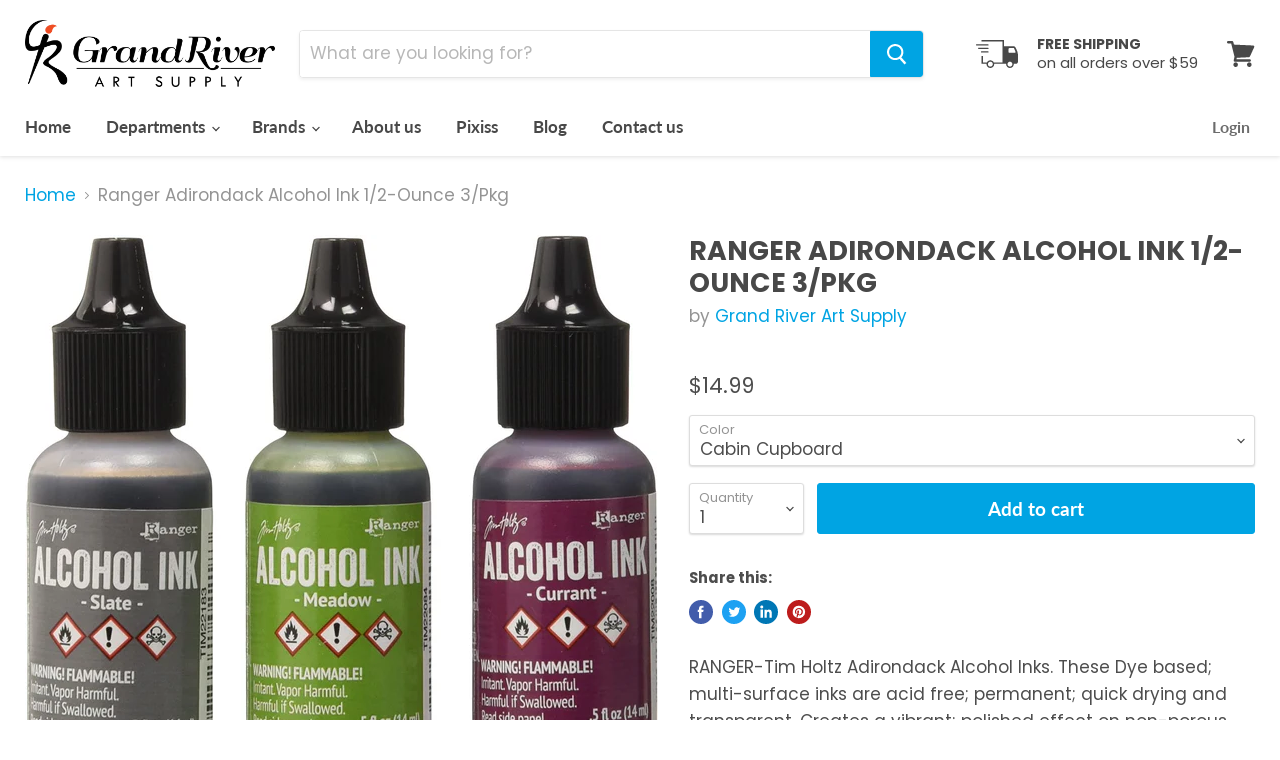

--- FILE ---
content_type: text/html; charset=utf-8
request_url: https://grandriverartsupply.com/collections/all/products/ranger-adirondack-alcohol-ink-1-2-ounce-3-pkg?view=_recently-viewed
body_size: 1476
content:

































<li
  class="productgrid--item  imagestyle--natural        product-recently-viewed-card  show-actions--mobile"
  data-product-item
  data-product-quickshop-url="/products/ranger-adirondack-alcohol-ink-1-2-ounce-3-pkg"
  data-quickshop-hash="f76fdbe30a9957d57eb4c4523d3cae1af1fb85f4ff86e324cfc21cd8642187c1"
  
    data-recently-viewed-card
  
>
  <div class="productitem" data-product-item-content>
    <div class="product-recently-viewed-card-time" data-product-handle="ranger-adirondack-alcohol-ink-1-2-ounce-3-pkg">
      <button
        class="product-recently-viewed-card-remove"
        aria-label="close"
        data-remove-recently-viewed
      >
        <svg
  aria-hidden="true"
  focusable="false"
  role="presentation"
  width="10"
  height="10"
  viewBox="0 0 10 10"
  xmlns="http://www.w3.org/2000/svg"
>
  <path d="M6.08785659,5 L9.77469752,1.31315906 L8.68684094,0.225302476 L5,3.91214341 L1.31315906,0.225302476 L0.225302476,1.31315906 L3.91214341,5 L0.225302476,8.68684094 L1.31315906,9.77469752 L5,6.08785659 L8.68684094,9.77469752 L9.77469752,8.68684094 L6.08785659,5 Z"></path>
</svg>
      </button>
    </div>
    <a
      class="productitem--image-link"
      href="/products/ranger-adirondack-alcohol-ink-1-2-ounce-3-pkg"
      tabindex="-1"
      data-product-page-link
    >
      <figure class="productitem--image" data-product-item-image>
        
          
          

  
    <noscript data-rimg-noscript>
      <img
        
          src="//grandriverartsupply.com/cdn/shop/products/medium_b4815494-8b8c-4631-9f2d-f29b3032e251_512x445.jpg?v=1650488251"
        

        alt=""
        data-rimg="noscript"
        srcset="//grandriverartsupply.com/cdn/shop/products/medium_b4815494-8b8c-4631-9f2d-f29b3032e251_512x445.jpg?v=1650488251 1x, //grandriverartsupply.com/cdn/shop/products/medium_b4815494-8b8c-4631-9f2d-f29b3032e251_1024x890.jpg?v=1650488251 2x, //grandriverartsupply.com/cdn/shop/products/medium_b4815494-8b8c-4631-9f2d-f29b3032e251_1495x1299.jpg?v=1650488251 2.92x"
        class="productitem--image-primary"
        
        
      >
    </noscript>
  

  <img
    
      src="//grandriverartsupply.com/cdn/shop/products/medium_b4815494-8b8c-4631-9f2d-f29b3032e251_512x445.jpg?v=1650488251"
    
    alt=""

    
      data-rimg="lazy"
      data-rimg-scale="1"
      data-rimg-template="//grandriverartsupply.com/cdn/shop/products/medium_b4815494-8b8c-4631-9f2d-f29b3032e251_{size}.jpg?v=1650488251"
      data-rimg-max="1500x1302"
      data-rimg-crop=""
      
      srcset="data:image/svg+xml;utf8,<svg%20xmlns='http://www.w3.org/2000/svg'%20width='512'%20height='445'></svg>"
    

    class="productitem--image-primary"
    
    
  >



  <div data-rimg-canvas></div>


        

        

<span class="productitem--badge badge--sale"
    data-badge-sales
    style="display: none;"
  >
    
      Sale
    
  </span>
      </figure>
    </a><div class="productitem--info">
      

      

      <h2 class="productitem--title">
        <a href="/products/ranger-adirondack-alcohol-ink-1-2-ounce-3-pkg" data-product-page-link>
          Ranger Adirondack Alcohol Ink 1/2-Ounce 3/Pkg
        </a>
      </h2>

      
        <span class="productitem--vendor">
          <a href="/collections/vendors?q=Grand%20River%20Art%20Supply" title="Grand River Art Supply">Grand River Art Supply</a>
        </span>
      

      
        
<div class="productitem--price ">
  <div
    class="price--compare-at "
    data-price-compare-at
  >
  </div>

  <div class="price--main" data-price>
      <span class="price--label">from</span> <span class="money">        $13.69      </span>
    
  </div>
</div>


      

      
        <div class="productitem--ratings">
          <span class="shopify-product-reviews-badge" data-id="6831027879979">
            <span class="spr-badge">
              <span class="spr-starrating spr-badge-starrating">
                <i class="spr-icon spr-icon-star-empty"></i>
                <i class="spr-icon spr-icon-star-empty"></i>
                <i class="spr-icon spr-icon-star-empty"></i>
                <i class="spr-icon spr-icon-star-empty"></i>
                <i class="spr-icon spr-icon-star-empty"></i>
              </span>
            </span>
          </span>
        </div>
      

      
        <div class="productitem--description">
          <p>RANGER-Tim Holtz Adirondack Alcohol Inks. These Dye based; multi-surface inks are acid free; permanent; quick drying and transparent. Creates a vib...</p>

          
            <a
              href="/products/ranger-adirondack-alcohol-ink-1-2-ounce-3-pkg"
              class="productitem--link"
              data-product-page-link
            >
              View full details
            </a>
          
        </div>
      
    </div>

    
  </div>

  
    <script type="application/json" data-quick-buy-settings>
      {
        "cart_redirection": false,
        "money_format": "${{amount}}"
      }
    </script>
  
</li>

